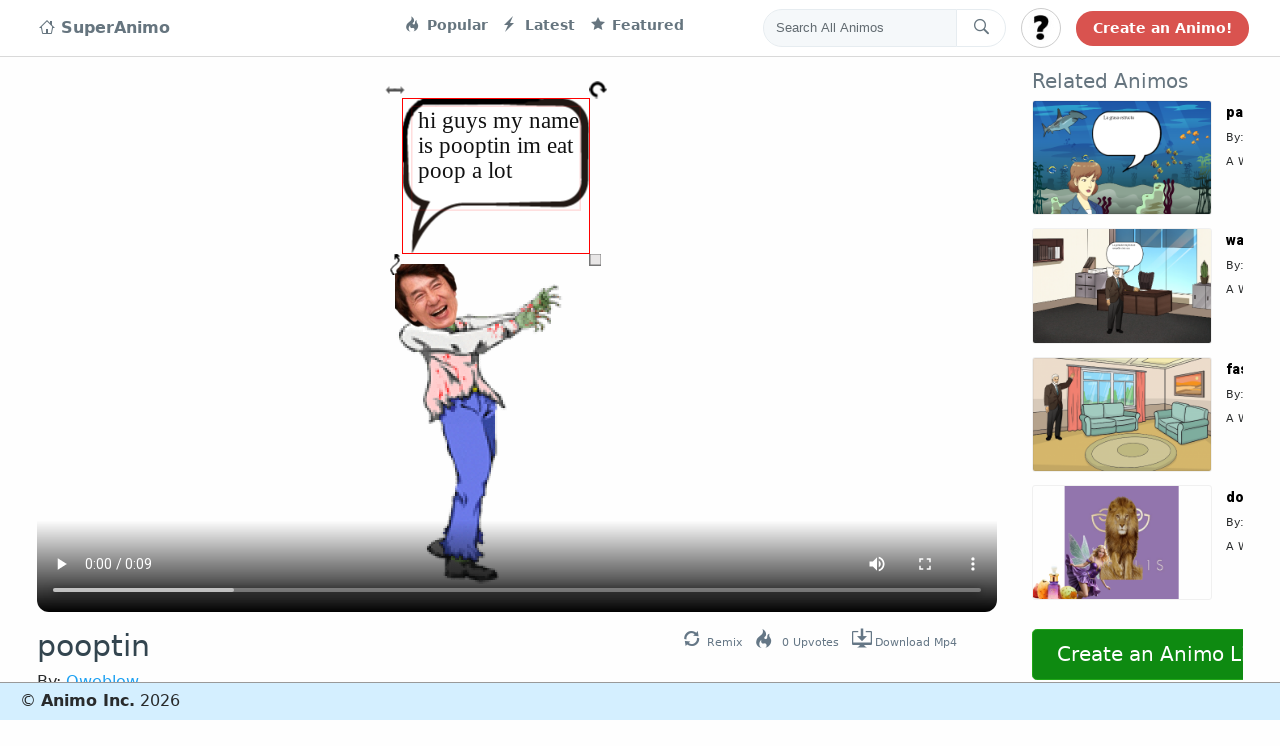

--- FILE ---
content_type: text/html; charset=UTF-8
request_url: https://superanimo.com/animos/pooptin
body_size: 15304
content:
<!DOCTYPE html>
<html>
<head>
	<meta charset="utf-8"> 
    <title>pooptin</title> 
 
        <meta name="KEYWORDS" content="create animations,animation,cartoon maker,animation software,storytelling,make video,gif editor,edit gifs,sprite animation">
    <meta name="viewport" content="width=device-width, initial-scale=1.0, maximum-scale=1.0, user-scalable=no" />
    
                        
        
    <meta property="og:site_name" content="SuperAnimo"/>          
        <meta property="og:title" content="pooptin"/>
    <meta property="og:description" content=""/>
        <meta property="og:type" content="movie"/>
    <meta property="og:video" content="https://superanimo.s3.amazonaws.com/export/432016-pooptin-1344.mp4">
    <meta property="og:video:type" content="video/mp4">        
        
    <meta property="og:url" content="https://superanimo.com//animos/pooptin/1344"/>
    <meta property="og:image" content="https://superanimo.s3.amazonaws.com/lfLSMmI-1546386207.png"/>
    <link rel="image_src" href="https://superanimo.s3.amazonaws.com/lfLSMmI-1546386207.png" />
    
                <link rel="canonical" href="https://superanimo.com/animos/pooptin" />
        
    <meta property="fb:app_id" content="1638441099815721">     
	<!-- STYLES --> 
	<link rel="stylesheet" type="text/css" href="//fonts.googleapis.com/css?family=Righteous|Chewy|Comfortaa|Wendy+One|Creepster|Lemon|Open+Sans|Poppins:400,600,700|Roboto:400,900">	 
    <link rel='stylesheet prefetch' href='https://cdnjs.cloudflare.com/ajax/libs/twitter-bootstrap/4.0.0-alpha.6/css/bootstrap.css'>
    <link rel='stylesheet prefetch' href='https://cdnjs.cloudflare.com/ajax/libs/octicons/4.4.0/font/octicons.min.css'>
    
    <link rel="stylesheet" href="/css/style_twitter.css?v01">       
    <link rel="icon" href="/favicon.ico?v=2" />
    <link rel="stylesheet" href="/css/font-awesome/css/font-awesome.min.css?01" type="text/css" charset="utf-8"> 
                <link href="https://vjs.zencdn.net/5.9.2/video-js.css" rel="stylesheet">
        <link href="https://fonts.googleapis.com/css?family=VT323&display=swap" rel="stylesheet">
    
  
	<script src="//ajax.googleapis.com/ajax/libs/webfont/1/webfont.js"></script> 
    <script src="/jslib/jquery-3.2.1.min.js"></script>	 
	<script src="/jslib/jquery-ui.position.js?x"></script>	     
    <script src="/jslib/jquery.blockUI.js?01"></script>     
    
    <script src="https://cdn.jsdelivr.net/clipboard.js/1.5.3/clipboard.min.js"></script>

    
    <style>
                .loggedin_dropdown{
            display:none;
        }
            </style>
    <!-- Reddit Conversion Pixel -->
    
    
    <!-- start Mixpanel -->
    

</head> 
<body style="background:#fefefe repeat;"> 
    
    <div id="fb-root"></div>
      <!-- Load Facebook SDK for JavaScript -->
<div id="fb-root"></div>
  <script async defer crossorigin="anonymous" src="https://connect.facebook.net/en_US/sdk.js#xfbml=1&version=v3.0"></script>


    <!-- Twitter -->
    <script>!function(d,s,id){var js,fjs=d.getElementsByTagName(s)[0],p=/^http:/.test(d.location)?'http':'https';if(!d.getElementById(id)){js=d.createElement(s);js.id=id;js.src=p+'://platform.twitter.com/widgets.js';fjs.parentNode.insertBefore(js,fjs);}}(document, 'script', 'twitter-wjs');</script>

  
<nav class="navbar navbar-toggleable-md fixed-top">
  <button class="navbar-toggler navbar-toggler-right" type="button" data-toggle="collapse" data-target="#navbarsExampleDefault" aria-controls="navbarsExampleDefault" aria-expanded="false" aria-label="Toggle navigation">
    <span class="navbar-toggler-icon"></span>
  </button>

  <div class="collapse navbar-collapse container">
    <!-- Navbar navigation links -->
    <ul class="navbar-nav mr-auto">
      <li class="nav-item active">
        <a style="font-size:16px;" class="nav-link" href="/"><i class="octicon octicon-home" aria-hidden="true"></i> 
            
                SuperAnimo
            
        </a>
      </li>
      <li class="nav-item" style='width:220px;'>
       
      </li>

      <li class="nav-item">
        <a class="nav-link" href="/?sort=popular"><i class="octicon octicon-flame"></i> Popular</a>
      </li>      
      <li class="nav-item">
        <a class="nav-link" href="/?sort=latest"><i class="octicon octicon-zap"></i> Latest</a>
      </li>      
      <li class="nav-item">
        <a class="nav-link" href="/?sort=featured"><i class="octicon octicon-star"></i> Featured</a>
      </li>      
    </ul>
    <!-- END: Navbar navigation links -->
    <!-- Navbar Search form -->
    <form class="navbar-form" role="search" action='/search' method='POST'>
      <div class="input-group">
        <input type="text" class="form-control input-search" placeholder="Search All Animos" name="srch-term" id="srch-term">
        <div class="input-group-btn">
          <button class="btn btn-default btn-search" type="submit"><i class="octicon octicon-search navbar-search-icon"></i></button>
        </div>
      </div>
    </form>
    <!-- END: Navbar Search form -->
    <!-- Navbar User menu -->
    <div class="dropdown navbar-user-dropdown">
      <button id="logincircle_dropdown" class="btn btn-secondary dropdown-toggle btn-circle" style="background-image:url('/img/user_unkown48x482.jpg?v2');background-size: cover;" type="button" id="dropdownMenuButton" data-toggle="dropdown" aria-haspopup="true" aria-expanded="false"></button>
      <div class="dropdown-menu" aria-labelledby="dropdownMenuButton">
        <a class="dropdown-item loggedout_dropdown" id="dropbut_login" href="#">Log In</a>
        <a class="dropdown-item loggedout_dropdown" id="dropbut_what" href="#">What is This?</a>
        
        <a class="dropdown-item loggedin_dropdown" id="dropbut_dashboard" href="/dashboard">Dashboard</a>
        <a class="dropdown-item loggedin_dropdown" id="dropbut_editprofile" href="/profile">Edit Profile</a>
        <a class="dropdown-item loggedin_dropdown" id="dropbut_logout" href="#">Logout</a>  
      </div>
    </div>
    <!-- END: Navbar User menu -->
    <!-- Navbar Tweet button -->
    <a href="/editor" class="btn btn-search-bar">Create an Animo!</a>
  </div>
</nav>
<div id="topbar_container_mobile" style="display:none;">    
    <div id="mobileflex">
        <div id="mobileflexleft">
            <h3 class="animo-title">SuperAnimo</h3>
        </div>
        <div id="mobileflexright">
            <a class="toggle-menu menu-right" id="mobile-open-menu" href="javascript:void(0);"><i class="fa fa-bars fa-3x"></i></a>                
        </div>
    </div>
</div>      
<style>
    .votingpanel{
        justify-content:center; 
        font-size: 100px;
    }
    .votingpanel div{
        min-height:70px;
        color: #898989;
        text-align:center;
        margin-top:-20px;
    }
    #billboard-canvas{
        background:white;
        cursor:pointer;
    }
    
.wrapper {
	width: 1150px;
    padding-bottom: 7px;
	margin: 0px auto;
	position: relative;
    text-align:left;
}

.boxed:not(.active) {
	background: #f0f0f0!important;
}

.active.boxed {
	width: 1040px;
	margin: 0px auto;
	background: #f5f5f5;
	box-shadow: 0 0px 10px rgba(0,0,0,0.2);
	padding: 0px;
	min-height: 100%;
	overflow: hidden;
}    
    
#social_upvote a {
    color:white;
}

.fa-facebook {
    background:#3b5998
} 
.fa-facebook.socialhover{
    background: #244872;
    cursor:pointer;
}

.fa-twitter {
    background:#00aced
}
.fa-twitter.socialhover{
    background: #0eaad6;
    cursor:pointer;
}

.fa-google-plus {
    background-color: #e93f2e;    
}
.fa-google-plus.socialhover{
    background: #ce2616;
    cursor:pointer;
}

.fa-tumblr{
    background-color: #35465c;    
}

.fa-reddit{
    background-color: orangered;    
}
.flex-container {
    display: flex;
    flex-direction: row;
    flex-wrap: nowrap;
    justify-content: center;
    align-content: center;
    align-items: center;
    }

.flex-item:nth-child(1) {
    order: 0;
    flex: 0 1 auto;
    align-self: auto;
    }
    
    .social-inline{
        display:inline-block;
    }
    .social-inline .fa-stack{
        width: 1.5em;
            height: 1.5em;
            line-height: 1.5em;    
    }
    
    
    
    .social-inline a {
        color:white !important;
    }
    
.title-container {
    display: flex;
    flex-direction: row;
    flex-wrap: nowrap;
    justify-content: space-between;
    align-content: center;
    align-items: center;
    }

.title-item:nth-child(1) {
    order: 0;
    flex: 0 1 auto;
    align-self: end;
    }

.title-item:nth-child(2) {
    order: 0;
    flex: 0 1 auto;
    align-self: end;
}
 
    .otplayer-loading{
    border: 1px solid #ccc;
    color: #ccc;
    font-size: 0;
    line-height: 50px;
    height: 50px;
    position: absolute;
    bottom: 50%;
    opacity: 0.9;
    width: 100%;
    background-color: #e7ecff;
    bottom: 50%;
    width: 80%;
    left: 10%;
    border-radius: 7px;  
    }
    
    .loading-container{
        color: #FF4500;
        text-align: center;
        font-size: 28px;
        width: 80%;
        margin: 0px auto;
        text-transform: uppercase;
        font-family: "Roboto", "Open Sans", sans-serif;
        font-weight: bold;  
    }
    .content{
        margin-top:10px !important;
    }
    
    .btn-green{
        background-color: #0e8a11;
        border-color: #20a717;
        color: white !important;
    }
    
    .btn-green:active, btn-green:hover, btn-green:link, btn-green:focus {
        background-color: #44a923;
        border-color: #1ec532;
        color:white !important;
    }
    
.related-container {
  display: grid;
  height: 100%;
  grid-template-columns: 1.0fr 0.7fr;
  grid-template-rows: 1.0fr;
  grid-template-areas: "relatedvideo relatedmeta" "relatedvideo relatedmeta" "relatedvideo relatedmeta";
}

.relatedvideo {
  display: grid;
  grid-area: relatedvideo;
  grid-template-columns: 1fr;
  grid-template-rows: 1fr;
  grid-template-areas: ".";
    min-width: 180px;
    width: 180px;
    margin-bottom: 13px;    
}

.relatedmeta { 
    display: grid;
    height: 100%;
    grid-template-columns: 1fr;
    grid-template-rows: 0.2fr 0.2fr 0.8fr;
    grid-template-areas: "." "." ".";
}


.smallmeta{
    font-size:11px;
}

.largemeta{
    font-size: 14px;
    font-weight: bold;
    font-family: Roboto,Verdana,Arial;
    color: #000;
    text-decoration: none;
}

    
    
@media (max-width: 1250px) {    

}
.topcontainer
{
    width:100%;
    margin-left:60px;
    margin-right:60px;
}
.parentflex {
    display: flex;
    overflow: hidden;
    align-items: center;   
    width:100%;
}

.leftflex {
    padding-left: 0px;
    padding-right:35px;
    padding-top: 18px;
    text-align: left;
     flex-grow: 1;
     align-self: flex-start;
}
.rightflex {
    padding-top: 1em;
    text-align: left;
    align-self: flex-start;
    width: 330px;
    min-width: 330px;
}

.relatedlink, .relatedlink:hover, .relatedlink:active{
    /*
    white-space: nowrap;
    display:inline-block;
    max-width: 60%;
    color:#333;
    text-decoration:none;
    */
    color:#333;
    
    text-decoration: none; 
    text-overflow: ellipsis; 
    display: inline-block; 
    overflow: hidden; 
    white-space: nowrap;
    width: 55%; 
    height: 20px;    
    
}

.item-date{
    color: #333;
    text-decoration: none;
    text-overflow: ellipsis;
    display: inline-block;
    overflow: hidden;
    white-space: nowrap;
    width: 45%;
}

#related_container .card{
    border-bottom:1px solid #333;
    margin-bottom:15px;border-left:0px;
    border-right:0px;border-radius:0px;
    border-top:0px;
}

#related_container{
    margin-left: 0px;
    margin-left: 0px;
    padding-left: 0px;
    height:500px; 
    overflow-y: scroll;
    overflow-x: hidden;
}

.animo-preview-images{
    border-radius:3px;
    border: 1px solid #f0f0f0;
}

.sharespan{
    font-size: 1.1em;
}

.actionbutton, .actionbutton i{
    color:#333 !important
}


/* only on this page */
.tweet-icons{
    position: relative;
    right: 0px;
    top: 5px;
}

.tweet-icons .octicon{
    font-size:20px;
}
.tweet-footer-btn span {
    color: #657786;
    font-size: 11px;
}
.tweet-footer-btn {
    margin-right: 10px;
}

/*
.tweet-footer-btn span:hover, .tweet-footer-btn span:active, .tweet-footer-btn span:focus {
    color: #8BC34A !important;
    cursor: pointer;
}
*/

.tweet-footer-btn span {
    margin-left: 3px;
}

.blah-margin{
    margin-right:30px;
}
.blah-margin a{
    font-size:8px;
}

@media (max-width: 892px) {    
    .parentflex{
        flex-direction: column;
    }
    
    #related_container {
        margin-left: 0px;
        margin-left: 0px;
        padding-left: 0px;
        padding-right: 40px;
        width: 500px;            
        height: auto;
        overflow-y: auto;
        overflow-x: auto;
    }    
    
    .rightflex{
        width: auto;
        min-width: auto;
        align-self: center;
    }
    
    .relatedlink, .relatedlink:hover, .relatedlink:active{
        height: 74px;
        font-size: 36px;
        width:100%;
        overflow:visible;
        
    }
    .reddit_share, .google_share, .facebook_share, .twitter_share, .share_text, #do_remix{
        display:none;
    }
    
    .item-date{
        display:none;
    }   
    
    .leftflex{
        align-self: center;
        padding-left:40px;
        padding-right:40px;
        width: 100%;
    }
    
    .blah-margin{
        margin-right:0px;
        margin-left:30px;        
    }

    
    .related_header {
        display:none;
    }
    
    
}

</style>
<div class="container main-content">
<div class="parentflex">  
  <div class="leftflex">
        
            <div class="video_container" style="width:100% !important;">
                <video poster="https://superanimo.s3.amazonaws.com/lfLSMmI-1546386207.png" id="html5-video-1344" class="video-js vjs-16-9 vjs-big-play-centered" 
                       style="cursor:pointer;border-radius: 12px;" controls crossorigin="anonymous">                         
                       <source src="https://superanimo.s3.amazonaws.com/yP7ro-pooptin-1344.mp4" type="video/mp4">
                            <p class="vjs-no-js">To view this video please enable JavaScript, and consider upgrading to a web browser that<a href="http://videojs.com/html5-video-support/" target="_blank">supports HTML5 video</a></p>
                </video>
            </div>        

        
    <div class="video-slider-meta" style="margin-top: 5px;margin-bottom: 5px;">
        <div class="title-container">
            <div class="title-item">
                <h3 style='font-size:30px;color:#33454f;padding-top: 5px;'>pooptin</h3>
                <span class='userinfo'> By: <a class="userlink" href='/users/oweblow'>Oweblow</a></span>
            </div>
            <div class="title-item">
                    <div class="social-inline blah-margin">
                        <div class="tweet-icons" style="">
                        <a id="do_remix" class="tweet-footer-btn">
                          <i class="octicon octicon-sync" aria-hidden="true"></i><span>Remix</span>
                        </a>
                        <a id="do_upvote" class="tweet-footer-btn">
                            <i class="octicon octicon-flame" aria-hidden="true"></i><span><span id="upvote_number">0</span> Upvotes</span>
                        </a>
                        
                        <a href="https://superanimo.s3.amazonaws.com/export/432016-pooptin-1344.mp4" download="pooptin.mp4" id="do_download" class="tweet-footer-btn">
                          <i class="octicon octicon-desktop-download" aria-hidden="true"></i><span>Download Mp4</span>
                        </a>
                      </div>                        
                    </div>
            </div>                                                          
        </div>    
        <br><br><br><br><br><Br>
    </div>
  </div>
  <div class="rightflex">
    <div class="widget" style="width: 100%;position:relative">
        <div style='position:absolute;bottom:-80px;left:0px;text-align:center;overflow:visible;'>
            <a style="width:100%;max-width: 500px;" class="btn btn-green btn-lg animo-page-create" href="/editor/">Create an Animo Like These!</a>
        </div>
        <h5 style='color:#66757f' class="related_header">Related Animos</h5>
        <ul id="related_container">
               
                
                                    
            <li class="item">
                <div class="related-container">
                  <div class="relatedvideo">
                    <a href="https://superanimo.com/animos/patricia-16" class="img-hover-effect">
                        <img class="animo-preview-images aspect-px" src="https://superanimo.s3.amazonaws.com/MjRcdJ6-1571320946-xxx.png" 
                             data-screens='MjRcdJ6-1571320946-xxx.png|3UnDYJY-1571320946-xxx.png|AWR9uSq-1571320946-xxx.png' style='width:100%' />
                    </a>                      
                  </div>
                  <div class="relatedmeta">
                      <div>
                          <a class="largemeta" href="https://superanimo.com/animos/patricia-16">patricia 16</a>
                      </div>
                        <div>
                           <span class='smallmeta'>By: <a href='/profile/antonio'>@Antonio</a></span>        
                        </div>
                        <div>
                              <span class='smallmeta'>A While Ago</span>
                        </div>                         
                  </div>                   
                </div>                
            </li>         
                           
                
                                    
            <li class="item">
                <div class="related-container">
                  <div class="relatedvideo">
                    <a href="https://superanimo.com/animos/wanna" class="img-hover-effect">
                        <img class="animo-preview-images aspect-px" src="https://superanimo.s3.amazonaws.com/Gi3lL-1617149512.png" 
                             data-screens='Gi3lL-1617149512.png|7yclY-1617149512.png|MNjqs-1617149512.png|jC2Tk-1617149512.png|njyfE-1617149512.png|gsHR3-1617149512.png|b0rdH-1617149512.png|9pbTn-1617149512.png|ENKkW-1617149512.png' style='width:100%' />
                    </a>                      
                  </div>
                  <div class="relatedmeta">
                      <div>
                          <a class="largemeta" href="https://superanimo.com/animos/wanna">wanna</a>
                      </div>
                        <div>
                           <span class='smallmeta'>By: <a href='/profile/defrost'>@Defrost</a></span>        
                        </div>
                        <div>
                              <span class='smallmeta'>A While Ago</span>
                        </div>                         
                  </div>                   
                </div>                
            </li>         
                           
                
                                    
            <li class="item">
                <div class="related-container">
                  <div class="relatedvideo">
                    <a href="https://superanimo.com/animos/fasfsdf" class="img-hover-effect">
                        <img class="animo-preview-images aspect-px" src="https://superanimo.s3.amazonaws.com/IjG4Sc7-1591458519.png" 
                             data-screens='IjG4Sc7-1591458519.png|zhYKpOz-1591458519.png|LxiQ5Vw-1591458519.png' style='width:100%' />
                    </a>                      
                  </div>
                  <div class="relatedmeta">
                      <div>
                          <a class="largemeta" href="https://superanimo.com/animos/fasfsdf">fasfsdf</a>
                      </div>
                        <div>
                           <span class='smallmeta'>By: <a href='/profile/facundo-yorlano'>@Facundo Yorlano</a></span>        
                        </div>
                        <div>
                              <span class='smallmeta'>A While Ago</span>
                        </div>                         
                  </div>                   
                </div>                
            </li>         
                           
                
                                           
                
                                    
            <li class="item">
                <div class="related-container">
                  <div class="relatedvideo">
                    <a href="https://superanimo.com/animos/dona-williams" class="img-hover-effect">
                        <img class="animo-preview-images aspect-px" src="https://superanimo.s3.amazonaws.com/AB67b-1714241017.png" 
                             data-screens='AB67b-1714241017.png|fTD7k-1714241017.png|IhkYA-1714241017.png' style='width:100%' />
                    </a>                      
                  </div>
                  <div class="relatedmeta">
                      <div>
                          <a class="largemeta" href="https://superanimo.com/animos/dona-williams">dona williams</a>
                      </div>
                        <div>
                           <span class='smallmeta'>By: <a href='/profile/herchi'>@Herchi</a></span>        
                        </div>
                        <div>
                              <span class='smallmeta'>A While Ago</span>
                        </div>                         
                  </div>                   
                </div>                
            </li>         
                           
                
                                           
                
                                           
                
                                           
                
                                           
                
                                           
                
                                           
                
                                           
                
                                    
            <li class="item">
                <div class="related-container">
                  <div class="relatedvideo">
                    <a href="https://superanimo.com/animos/pourquoi-pleure-t-on" class="img-hover-effect">
                        <img class="animo-preview-images aspect-px" src="https://superanimo.s3.amazonaws.com/e1MsD-1612817450.png" 
                             data-screens='e1MsD-1612817450.png|ri7ep-1612817450.png|RM5rC-1612817450.png' style='width:100%' />
                    </a>                      
                  </div>
                  <div class="relatedmeta">
                      <div>
                          <a class="largemeta" href="https://superanimo.com/animos/pourquoi-pleure-t-on">Pourquoi pleure-t-on?</a>
                      </div>
                        <div>
                           <span class='smallmeta'>By: <a href='/profile/laurier-caron'>@Laurier Caron</a></span>        
                        </div>
                        <div>
                              <span class='smallmeta'>A While Ago</span>
                        </div>                         
                  </div>                   
                </div>                
            </li>         
                           
                
                                    
            <li class="item">
                <div class="related-container">
                  <div class="relatedvideo">
                    <a href="https://superanimo.com/animos/secMqZijtz" class="img-hover-effect">
                        <img class="animo-preview-images aspect-px" src="https://superanimo.s3.amazonaws.com/ryPUG-1638449278.png" 
                             data-screens='ryPUG-1638449278.png|sJIop-1638449278.png|t9Xxi-1638449278.png' style='width:100%' />
                    </a>                      
                  </div>
                  <div class="relatedmeta">
                      <div>
                          <a class="largemeta" href="https://superanimo.com/animos/secMqZijtz">SEC</a>
                      </div>
                        <div>
                           <span class='smallmeta'>By: <a href='/profile/mirco'>@Mirco</a></span>        
                        </div>
                        <div>
                              <span class='smallmeta'>A While Ago</span>
                        </div>                         
                  </div>                   
                </div>                
            </li>         
                           
                
                                           
                
                                    
            <li class="item">
                <div class="related-container">
                  <div class="relatedvideo">
                    <a href="https://superanimo.com/animos/scene-5-pt4-paraghraph1" class="img-hover-effect">
                        <img class="animo-preview-images aspect-px" src="https://superanimo.s3.amazonaws.com/ylSBb-1648129767.png" 
                             data-screens='ylSBb-1648129767.png|JXVnt-1648129767.png|cX5Rf-1648129767.png' style='width:100%' />
                    </a>                      
                  </div>
                  <div class="relatedmeta">
                      <div>
                          <a class="largemeta" href="https://superanimo.com/animos/scene-5-pt4-paraghraph1">Scene 5 pt4 paraghraph1</a>
                      </div>
                        <div>
                           <span class='smallmeta'>By: <a href='/profile/bean'>@Bean</a></span>        
                        </div>
                        <div>
                              <span class='smallmeta'>A While Ago</span>
                        </div>                         
                  </div>                   
                </div>                
            </li>         
                           
                
                                           
                
                                    
            <li class="item">
                <div class="related-container">
                  <div class="relatedvideo">
                    <a href="https://superanimo.com/animos/my-new-intro" class="img-hover-effect">
                        <img class="animo-preview-images aspect-px" src="https://superanimo.s3.amazonaws.com/3S1hSZI-1551539831.png" 
                             data-screens='3S1hSZI-1551539831.png|hSx6hhx-1551539831.png|8K21s4x-1551539831.png|DN25mNm-1551539831.png|l3hQWWj-1551539831.png|u8NwWeX-1551539831.png|nByeUlp-1551539831.png|KzfvczF-1551539832.png|WJNQjT4-1551539831.png|YLxKqGx-1551539832.png|E2ituLd-1551539832.png|ezT4qX3-1551539832.png|bd3cWUr-1551539832.png|kQqgPOp-1551539832.png|eQtlU2f-1551539832.png|A26277F-1551539832.png|dBLkNdO-1551539832.png|8eLeaMd-1551539832.png' style='width:100%' />
                    </a>                      
                  </div>
                  <div class="relatedmeta">
                      <div>
                          <a class="largemeta" href="https://superanimo.com/animos/my-new-intro">My new intro</a>
                      </div>
                        <div>
                           <span class='smallmeta'>By: <a href='/profile/bria'>@Bria</a></span>        
                        </div>
                        <div>
                              <span class='smallmeta'>A While Ago</span>
                        </div>                         
                  </div>                   
                </div>                
            </li>         
                           
                
                                    
            <li class="item">
                <div class="related-container">
                  <div class="relatedvideo">
                    <a href="https://superanimo.com/animos/personalidad" class="img-hover-effect">
                        <img class="animo-preview-images aspect-px" src="https://superanimo.s3.amazonaws.com/ZLSkV-1645677501.png" 
                             data-screens='ZLSkV-1645677501.png|HdQzv-1645677501.png|6wLDJ-1645677502.png' style='width:100%' />
                    </a>                      
                  </div>
                  <div class="relatedmeta">
                      <div>
                          <a class="largemeta" href="https://superanimo.com/animos/personalidad">Personalidad</a>
                      </div>
                        <div>
                           <span class='smallmeta'>By: <a href='/profile/cristina'>@CRISTINA </a></span>        
                        </div>
                        <div>
                              <span class='smallmeta'>A While Ago</span>
                        </div>                         
                  </div>                   
                </div>                
            </li>         
                           
                
                                           
                
                                    
            <li class="item">
                <div class="related-container">
                  <div class="relatedvideo">
                    <a href="https://superanimo.com/animos/viaje-de-finanzas" class="img-hover-effect">
                        <img class="animo-preview-images aspect-px" src="https://superanimo.s3.amazonaws.com/Krn3V4H-1590078034.png" 
                             data-screens='Krn3V4H-1590078034.png|EuslzqR-1590078034.png|w9badCH-1590078034.png|2KzxpoG-1590078034.png|RbIfIr9-1590078034.png|Vy2msO3-1590078034.png|UOl39zz-1590078034.png|Vn24BO4-1590078034.png|hyCTSyt-1590078034.png|XPkL805-1590078035.png|ZUgsR79-1590078035.png|x8es7de-1590078035.png' style='width:100%' />
                    </a>                      
                  </div>
                  <div class="relatedmeta">
                      <div>
                          <a class="largemeta" href="https://superanimo.com/animos/viaje-de-finanzas">VIAJE DE FINANZAS</a>
                      </div>
                        <div>
                           <span class='smallmeta'>By: <a href='/profile/valerie-juanita'>@VALERIE JUANITA</a></span>        
                        </div>
                        <div>
                              <span class='smallmeta'>A While Ago</span>
                        </div>                         
                  </div>                   
                </div>                
            </li>         
                           
                
                                    
            <li class="item">
                <div class="related-container">
                  <div class="relatedvideo">
                    <a href="https://superanimo.com/animos/8uqsO" class="img-hover-effect">
                        <img class="animo-preview-images aspect-px" src="https://superanimo.s3.amazonaws.com/fUuMdry-1525869542.png" 
                             data-screens='fUuMdry-1525869542.png|bZszcQI-1525869542.png|LUyEUVQ-1525869542.png|jeCgNZ1-1525869542.png|G6Hx68v-1525869542.png|ZR4bQxK-1525869542.png|3ntOh1s-1525869542.png|cWjvbVM-1525869542.png|YVNF1vc-1525869542.png|8EH8vMj-1525869542.png|NHxlgLf-1525869542.png|i5NWk68-1525869542.png|dSkOP6q-1525869542.png|mj4pHxd-1525869542.png|sLJLY3R-1525869542.png|xhkznCM-1525869542.png|0C1WuSD-1525869542.png|zmpbmwH-1525869542.png|YzGbwZH-1525869542.png|RyqgZN1-1525869543.png|v0m2nYQ-1525869542.png|SkN5rXR-1525869543.png|V1idqQC-1525869542.png|zQheIhc-1525869543.png|HVtGQhl-1525869543.png|wdt9bj0-1525869543.png|FOv7yBg-1525869543.png|9K8BE3f-1525869543.png|9XiSs7m-1525869543.png|InwsL4i-1525869543.png|SMx1qf9-1525869543.png|PjCC1aX-1525869543.png|B6EIId3-1525869543.png|W1silxH-1525869543.png|hVdhyfe-1525869543.png|di5LnI7-1525869543.png|zxOrSCx-1525869543.png|27RY8ab-1525869543.png|jAotkx4-1525869543.png|YAkzHYh-1525869543.png|pclDuqo-1525869543.png|S9vsHkT-1525869543.png' style='width:100%' />
                    </a>                      
                  </div>
                  <div class="relatedmeta">
                      <div>
                          <a class="largemeta" href="https://superanimo.com/animos/8uqsO">....</a>
                      </div>
                        <div>
                           <span class='smallmeta'>By: <a href='/profile/jocelyn'>@Jocelyn</a></span>        
                        </div>
                        <div>
                              <span class='smallmeta'>A While Ago</span>
                        </div>                         
                  </div>                   
                </div>                
            </li>         
                           
                
                                    
            <li class="item">
                <div class="related-container">
                  <div class="relatedvideo">
                    <a href="https://superanimo.com/animos/kkhlkh" class="img-hover-effect">
                        <img class="animo-preview-images aspect-px" src="https://superanimo.s3.amazonaws.com/sStZ0-1610624611.png" 
                             data-screens='sStZ0-1610624611.png|fnINs-1610624611.png|X5t8R-1610624611.png' style='width:100%' />
                    </a>                      
                  </div>
                  <div class="relatedmeta">
                      <div>
                          <a class="largemeta" href="https://superanimo.com/animos/kkhlkh">kkhlkh</a>
                      </div>
                        <div>
                           <span class='smallmeta'>By: <a href='/profile/bahtiyar'>@Bahtiyar</a></span>        
                        </div>
                        <div>
                              <span class='smallmeta'>A While Ago</span>
                        </div>                         
                  </div>                   
                </div>                
            </li>         
                           
                
                                           
                
                                    
            <li class="item">
                <div class="related-container">
                  <div class="relatedvideo">
                    <a href="https://superanimo.com/animos/testing-fixing-sound-uploads" class="img-hover-effect">
                        <img class="animo-preview-images aspect-px" src="https://superanimo.s3.amazonaws.com/V7dvL-1596684882.png" 
                             data-screens='V7dvL-1596684882.png|RXAQe-1596684882.png|GpvqQ-1596684883.png' style='width:100%' />
                    </a>                      
                  </div>
                  <div class="relatedmeta">
                      <div>
                          <a class="largemeta" href="https://superanimo.com/animos/testing-fixing-sound-uploads">Testing Fixing Sound Uploads</a>
                      </div>
                        <div>
                           <span class='smallmeta'>By: <a href='/profile/mark0389'>@Mark</a></span>        
                        </div>
                        <div>
                              <span class='smallmeta'>A While Ago</span>
                        </div>                         
                  </div>                   
                </div>                
            </li>         
                           
                
                                    
            <li class="item">
                <div class="related-container">
                  <div class="relatedvideo">
                    <a href="https://superanimo.com/animos/stikman-war" class="img-hover-effect">
                        <img class="animo-preview-images aspect-px" src="https://superanimo.s3.amazonaws.com/PvOOMVm-1508185814.png" 
                             data-screens='PvOOMVm-1508185814.png|Vb4jvsR-1508185814.png|JOkQkSH-1508185814.png|Im0ZE2i-1508185814.png|YuhaDrT-1508185814.png|IS3P1WD-1508185814.png|yKbonxE-1508185814.png|IXBD584-1508185814.png|vDz6CKY-1508185814.png|HkJe5Sq-1508185814.png|RRxutz5-1508185814.png|KpxeKLW-1508185814.png|ZdShi3k-1508185815.png|Lz10voZ-1508185815.png|P8If36P-1508185815.png|8wbukpY-1508185815.png|N4NaB7a-1508185815.png|A96eFBm-1508185815.png|VQk6ZEM-1508185815.png|esz4YoS-1508185815.png|xiQyJGq-1508185815.png|HrOj92m-1508185815.png|efKZ5YV-1508185815.png|UdzDGpD-1508185815.png' style='width:100%' />
                    </a>                      
                  </div>
                  <div class="relatedmeta">
                      <div>
                          <a class="largemeta" href="https://superanimo.com/animos/stikman-war">stikman war</a>
                      </div>
                        <div>
                           <span class='smallmeta'>By: <a href='/profile/jaydon'>@Jaydon</a></span>        
                        </div>
                        <div>
                              <span class='smallmeta'>A While Ago</span>
                        </div>                         
                  </div>                   
                </div>                
            </li>         
                           
                
                                           
                
                                    
            <li class="item">
                <div class="related-container">
                  <div class="relatedvideo">
                    <a href="https://superanimo.com/animos/apocolips" class="img-hover-effect">
                        <img class="animo-preview-images aspect-px" src="https://superanimo.s3.amazonaws.com/NhYE6f0-1525975782.png" 
                             data-screens='NhYE6f0-1525975782.png|UxKI0iL-1525975782.png|1frHSie-1525975782.png|fku86Dy-1525975783.png|eJIDKlo-1525975783.png|k4n4hmk-1525975783.png|ZWhbyVO-1525975783.png|ZW7XbYF-1525975783.png|xiovWN5-1525975783.png|Wt8Dlwy-1525975783.png|qrGmxwE-1525975783.png|5qV6MVn-1525975783.png|xKdV9PJ-1525975783.png' style='width:100%' />
                    </a>                      
                  </div>
                  <div class="relatedmeta">
                      <div>
                          <a class="largemeta" href="https://superanimo.com/animos/apocolips">Apocolips</a>
                      </div>
                        <div>
                           <span class='smallmeta'>By: <a href='/profile/maxwell7405'>@Maxwell</a></span>        
                        </div>
                        <div>
                              <span class='smallmeta'>A While Ago</span>
                        </div>                         
                  </div>                   
                </div>                
            </li>         
                           
                
                                    
            <li class="item">
                <div class="related-container">
                  <div class="relatedvideo">
                    <a href="https://superanimo.com/animos/tom-nook" class="img-hover-effect">
                        <img class="animo-preview-images aspect-px" src="https://superanimo.s3.amazonaws.com/YLa1l-1616428143.png" 
                             data-screens='YLa1l-1616428143.png|lTHZD-1616428143.png|6OIC2-1616428143.png' style='width:100%' />
                    </a>                      
                  </div>
                  <div class="relatedmeta">
                      <div>
                          <a class="largemeta" href="https://superanimo.com/animos/tom-nook">Tom Nook</a>
                      </div>
                        <div>
                           <span class='smallmeta'>By: <a href='/profile/yanel'>@Yanel</a></span>        
                        </div>
                        <div>
                              <span class='smallmeta'>A While Ago</span>
                        </div>                         
                  </div>                   
                </div>                
            </li>         
                           
                
                                    
            <li class="item">
                <div class="related-container">
                  <div class="relatedvideo">
                    <a href="https://superanimo.com/animos/when-nutting-is-trending-on-twitter" class="img-hover-effect">
                        <img class="animo-preview-images aspect-px" src="https://superanimo.s3.amazonaws.com/q6NRgkB-1572312294-xxx.png" 
                             data-screens='q6NRgkB-1572312294-xxx.png|GmduMgW-1572312294-xxx.png|z4EQGXD-1572312294-xxx.png|8g8qWcB-1572312295-xxx.png|fWG4XNJ-1572312295-xxx.png|njH4R1y-1572312295-xxx.png' style='width:100%' />
                    </a>                      
                  </div>
                  <div class="relatedmeta">
                      <div>
                          <a class="largemeta" href="https://superanimo.com/animos/when-nutting-is-trending-on-twitter">When #nutting is trending on Twitter</a>
                      </div>
                        <div>
                           <span class='smallmeta'>By: <a href='/profile/turk-worker'>@Turk Worker</a></span>        
                        </div>
                        <div>
                              <span class='smallmeta'>A While Ago</span>
                        </div>                         
                  </div>                   
                </div>                
            </li>         
                           
                
                                           
                
                                           
                
                                    
            <li class="item">
                <div class="related-container">
                  <div class="relatedvideo">
                    <a href="https://superanimo.com/animos/jikky2" class="img-hover-effect">
                        <img class="animo-preview-images aspect-px" src="https://superanimo.s3.amazonaws.com/vfN3V-1698102975.png" 
                             data-screens='vfN3V-1698102975.png|WX6xH-1698102975.png|OKviA-1698102975.png' style='width:100%' />
                    </a>                      
                  </div>
                  <div class="relatedmeta">
                      <div>
                          <a class="largemeta" href="https://superanimo.com/animos/jikky2">Jikky2</a>
                      </div>
                        <div>
                           <span class='smallmeta'>By: <a href='/profile/mark0389'>@Mark</a></span>        
                        </div>
                        <div>
                              <span class='smallmeta'>A While Ago</span>
                        </div>                         
                  </div>                   
                </div>                
            </li>         
                           
                
                                           
                
                                           
                
                                    
            <li class="item">
                <div class="related-container">
                  <div class="relatedvideo">
                    <a href="https://superanimo.com/animos/clarity-meme-gacha-life" class="img-hover-effect">
                        <img class="animo-preview-images aspect-px" src="https://superanimo.s3.amazonaws.com/zvpybYP-1550776354.png" 
                             data-screens='zvpybYP-1550776354.png|3sLcYYU-1550776354.png|gaHU85D-1550776354.png|r5pY0Jr-1550776354.png|y1XuHFY-1550776354.png|0bVhNZC-1550776354.png|JttPruX-1550776354.png|qYggu5Y-1550776354.png|zfFJd6r-1550776354.png|TLtLhXV-1550776354.png|qSFmTU6-1550776354.png|kO5tAg1-1550776354.png|HoIRo7w-1550776354.png|VA2RDLP-1550776354.png|WAQe8zP-1550776354.png|mQMaxEI-1550776354.png|qyIaJk8-1550776354.png|1B6j9uf-1550776354.png|8fnyElp-1550776354.png|OXwxkfj-1550776354.png|I7KLzvY-1550776354.png' style='width:100%' />
                    </a>                      
                  </div>
                  <div class="relatedmeta">
                      <div>
                          <a class="largemeta" href="https://superanimo.com/animos/clarity-meme-gacha-life">Clarity meme gacha life</a>
                      </div>
                        <div>
                           <span class='smallmeta'>By: <a href='/profile/bria'>@Bria</a></span>        
                        </div>
                        <div>
                              <span class='smallmeta'>A While Ago</span>
                        </div>                         
                  </div>                   
                </div>                
            </li>         
                           
                
                                    
            <li class="item">
                <div class="related-container">
                  <div class="relatedvideo">
                    <a href="https://superanimo.com/animos/get-out-of-the-choppa" class="img-hover-effect">
                        <img class="animo-preview-images aspect-px" src="https://superanimo.s3.amazonaws.com/hIqB9-1726613919.png" 
                             data-screens='hIqB9-1726613919.png|RlZoq-1726613919.png|9DwIh-1726613919.png' style='width:100%' />
                    </a>                      
                  </div>
                  <div class="relatedmeta">
                      <div>
                          <a class="largemeta" href="https://superanimo.com/animos/get-out-of-the-choppa">Get out of the Choppa</a>
                      </div>
                        <div>
                           <span class='smallmeta'>By: <a href='/profile/mark0389'>@Mark</a></span>        
                        </div>
                        <div>
                              <span class='smallmeta'>A While Ago</span>
                        </div>                         
                  </div>                   
                </div>                
            </li>         
                           
                
                                           
                
                                           
                
                                        
        </ul>

        <!--
        <div class="video-author">
            <img src="http://placehold.it/200x200" class="left" alt="" />
            <div class="author-content">
                <span>Added by <a href="/account/1130"></a></span>
                <span>2019-01-01 23:43:47</span>
            </div>
            <div class="clear-float"></div>
        </div>     
        --> 
        <!--
        <div class="video-stats">
            <div class="video-stat-blobs">
                <span>
                    <strong>192k</strong>
                    <i>views</i>
                </span>
                <span>
                    <strong>392</strong>
                    <i>comments</i>
                </span>
                <span>
                    <strong>201</strong>
                    <i>votes</i>
                </span>
            </div>
            <div class="hr-spacer"></div>
            <h5>About This Animo</h5>
            <p>Some Text</p>
        </div>
        -->
    <!-- END .widget -->
    </div>
  </div>
</div>  
</div>
        <!-- BEGIN .boxed -->
		<div class="boxed">
            <div style='height:15px;'>&nbsp;</div>
			<!-- BEGIN .header -->
			<!-- BEGIN .content -->
			<section class="content">
				
				<!-- BEGIN .wrapper -->
				<div class="wrapper">
					
					<!-- BEGIN .with-sidebar-layout -->
					<div class="with-sidebar-layout left">
						<div class="content-panel" style='max-width:800px;'>
							<div class="panel-title">
								<h2 id="comments">Comments</h2>
							</div>
							<div class="panel-block">
								<div id="disqus_thread"></div>
                                <script>
                                /**
                                * RECOMMENDED CONFIGURATION VARIABLES: EDIT AND UNCOMMENT THE SECTION BELOW TO INSERT DYNAMIC VALUES FROM YOUR PLATFORM OR CMS.
                                * LEARN WHY DEFINING THESE VARIABLES IS IMPORTANT: https://disqus.com/admin/universalcode/#configuration-variables
                                */
                                
                                var disqus_config = function () {
                                this.page.url = 'https://superanimo.com/animos/pooptin';                  // Replace PAGE_URL with your page's canonical URL variable
                                this.page.identifier = "animo-1344"; // Replace PAGE_IDENTIFIER with your page's unique identifier variable
                                };
                                
                                (function() { // DON'T EDIT BELOW THIS LINE
                                var d = document, s = d.createElement('script');

                                s.src = '//superanimo.disqus.com/embed.js';

                                s.setAttribute('data-timestamp', +new Date());
                                (d.head || d.body).appendChild(s);
                                })();
                                </script>
                                <noscript>Please enable JavaScript to view the <a href="https://disqus.com/?ref_noscript" rel="nofollow">comments powered by Disqus.</a></noscript>
								
                                <!--<ol id="comments">
                                    
									<li>
										<div class="commment-content">
											<div class="comment-block">
												<a href="#" class="user-avatar">
													<img src="http://placehold.it/20x20" alt="" title="" />
												</a>
												<div class="comment-text">
													<div>
														<strong class="user-nick"><a href="#">COMMENTS ARE DISABLED</a></strong>
														<span class="time-stamp">1 hr ago</span>
													</div>
													<p>Ius possim eripuit impedit et. Ex aliquip prompta nostrum eum, id vis justo eligendi consulatu. Noster animal ea qui. Te atqui dolor pertinacia eos. Cu eos iriure voluptatum, no facer everti nec.</p>
													<a href="#" class="reply-button"><i class="fa fa-reply"></i>&nbsp;&nbsp;Reply this comment</a>
												</div>
											</div>
										</div>
									</li>

								
								</ol>
                                    -->
							</div>
						</div>
                        <!--
						<div class="content-panel">
							<div class="panel-title">
								<h2>Write a Comment</h2>
							</div>
							<div class="panel-block">
								<div class="panel-content">
									<div id="writecomment" class="writecomment">
										
										<form action="#" method="get">

											<div class="alert-msg light">
												<a href="#" class="close-alert"><i class="fa fa-times"></i></a>
												<i class="fa fa-info-circle"></i>
												<h5>Success!</h5>
												<p>Your comment was sent successfully</p>
											</div>
											<div class="contact-info">
												<i class="fa fa-exclamation-circle"></i>
												<h5>Your data will be safe!</h5>
												<p>Your e-mail address will not be published. Also other data will not be shared with third person.<br/>Required fields are marked <span class="required">*</span></p>
											</div>

											<p class="contact-form-user">
												<label for="c_name">Nickname<span class="required">*</span></label>
												<input type="text" class="error" placeholder="Nickname" name="c_name" id="c_name" />
												<span class="error-msg"><i class="fa fa-exclamation-triangle"></i>&nbsp;&nbsp;This is an error message</span>
											</p>
											<p class="contact-form-email">
												<label for="c_email">E-mail<span class="required">*</span></label>
												<input type="text" placeholder="E-mail" name="c_email" id="c_email" />
											</p>
											<p class="contact-form-webside">
												<label for="c_webside">Website</label>
												<input type="text" placeholder="Website" name="c_webside" id="c_webside" />
											</p>
											<p class="contact-form-message">
												<label for="c_message">Comment<span class="required">*</span></label>
												<textarea name="c_message" placeholder="Your message.." id="c_message"></textarea>
											</p>
											<p><input type="submit" class="button" value="Post a Comment" /></p>
										</form>

									</div>

								</div>
							</div>
						</div>
                        -->

					<!-- END .with-sidebar-layout -->
					</div>

					<!-- BEGIN #sidebar -->
					<aside id="sidebar" class="right">

						<!-- BEGIN .widget -->

					<!-- END #sidebar -->
					</aside>
					
				<!-- END .wrapper -->
				</div>
				
			<!-- BEGIN .content -->
			</section>
		</div>
        <div id="video_slider_controls" style="display:none;">
            <div>
                 <input type="text" id="video_cut_slider" class="cut-input form-control" />
            </div>
        </div>                                 
                                
<style>
    a#voteup_button:hover, a#voteup_button:active{
        color:#DA9222;
    }
    a#votedown_button:hover, a#votedown_button:active{
        color:#DA9222;
    }
    
    a#votedown_button{    
        color: #E4E4E4;
    }
    a#voteup_button{    
        color: #E4E4E4;
    }
    
    a.vote_selected {
       color:#DA9222 !important;
       
    }
    
    #score_container{
        font-size: 32px;
        margin-bottom: -55px;
        width:100%;
        line-height: 38px;
        color:white;
        font-family: Righteous;    
    }
    
    .animated {
  animation-duration: 1s;
  animation-fill-mode: both;
}

.animated.infinite {
  animation-iteration-count: infinite;
}

.animated.hinge {
  animation-duration: 2s;
}

.animated.flipOutX,
.animated.flipOutY,
.animated.bounceIn,
.animated.bounceOut {
  animation-duration: .75s;
}


@keyframes tada {
  from {
    transform: scale3d(1, 1, 1);
  }

  10%, 20% {
    transform: scale3d(.9, .9, .9) rotate3d(0, 0, 1, -3deg);
  }

  30%, 50%, 70%, 90% {
    transform: scale3d(1.1, 1.1, 1.1) rotate3d(0, 0, 1, 3deg);
  }

  40%, 60%, 80% {
    transform: scale3d(1.1, 1.1, 1.1) rotate3d(0, 0, 1, -3deg);
  }

  to {
    transform: scale3d(1, 1, 1);
  }
}

.tada {
  animation-name: tada;
}


    
</style>                                
                                
<script type='text/javascript'>
    var SERVER = SERVER || {};
    var ANIMO = ANIMO || {};
    var ANIMO_ID = 1344;
    var TOTAL_DURATION = -1;
    var PLAYER_READY = false;
    var NUMBER_OF_FRAMES = -1;
    var CUT_FROM = 0;
    var CUT_TO = -1;
    
    

    $(document).ready(function(){
        var video_options = {
            controlBar: {
              volumeMenuButton: {
                inline: false,
                vertical: true
              }
            }, "html5": {
              nativeTextTracks: false
            }   
        };
        var mainPlayer = null;
        $('.video-js').each(function(){
            var newPlayer = videojs(this.id, video_options);       
            if(mainPlayer == null){
                mainPlayer = newPlayer;
            }
            setTimeout(function(){
                newPlayer.play();
            }, 500);
            newPlayer.on('loadedmetadata', function(){
                if(PLAYER_READY){
                    return;
                }
                TOTAL_DURATION = newPlayer.duration();                
                
                PLAYER_READY = true;
            });
            
        });
        
        $('.vjs-poster').each(function(){
            $(this).attr('crossorigin', 'true')
        });
        
        $('.make_gif').on('click', function(){
                
            if(PLAYER_READY && TOTAL_DURATION > 1)
            {
                NUMBER_OF_FRAMES = TOTAL_DURATION * 30;
                var durFormatted = seconds_to_formatted(TOTAL_DURATION);                
                CUT_TO = me.total_duration;
                $('#gifcut_endsec').val(durFormatted);

                $("#video_cut_slider").ionRangeSlider({
                    type: 'double',
                    keyboard: true,
                    grid: true,
                    hide_min_max: true,
                    min: 0,
                    max: TOTAL_DURATION,
                    step: 0.01,
                    hide_from_to: true,
                    prettify: function(num){        
                        var hours = Math.floor(num / 3600);
                        var minutes = Math.floor(num / 60);
                        var sec = Math.floor(num % 60);
                        var theSec = sec.toString();
                        if(theSec.length == 1){
                            theSec = "0" + theSec;
                        }

                        var niceTime = minutes + ":" + theSec;

                        return niceTime;                     
                    },
                    onChange: function (data) {
                        var currFrom = data['from'];
                        var currTo = data['to'];


                        if(currFrom !== CUT_FROM){
                            CUT_FROM = data['from'];                            
                            var theFormat = seconds_to_formatted(CUT_FROM);
                            $('#gifcut_startsec').val(theFormat);
                            EDITING_START = true;

                            //ANIMO.youtube_player.seekTo(CUT_FROM);      
                        }
                        if(currTo !== me.CUT_TO){
                            CUT_TO = data['to'];                            
                            //ANIMO.youtube_player.seekTo(CUT_TO);      

                            var theFormat = seconds_to_formatted(CUT_TO);
                            $('#gifcut_endsec').val(theFormat);               
                            EDITING_START = false;
                        } 
                    }
                });        

            }
       
        });
                /*
        var cutHtml = $('#template_cut_gif').html();
        var cuttingTip =  $('.make_gif').qtip({
            content: {
                text: youHtml,
                title: "Cut a GIF"
            },
            position: {
                my: 'top center', 
                at: 'bottom center'
            },
            show: {
                event: 'click'
            },
            hide: 'unfocus',
            events: {
                render: function(event, api) {

                }
            }                        
        });      */  
    });
    function seconds_to_formatted(currTime){
        var theTime = currTime;
        var min = Math.floor(theTime / 60);
        var sec = theTime % 60;
        var strSec = sec.toString();
        var parts = strSec.split(".");
        var decimal = "000";
        if(parts.length > 1){
            decimal = parts[1].substring(0,3);                    
        }
        if(decimal.length == 1){
            decimal = "00" + decimal;
        }
        if(decimal.length == 2){
            decimal = "0" + decimal;
        }
        
        if(parts[0].length == 1){
            strSec = "0" + parts[0];
        }else{
            strSec = parts[0];
        }
        var theMin = min.toString();
        if(theMin.length == 1){
            theMin = "0" + theMin;
        }
        
        var formatString =  "00" + ":" + theMin + ":" + strSec + "." + decimal;        
        
        return formatString;
    }    
    
</script>
         


	<!-- THIRD PARTY --> 
	<script src="/jslib/holder.js?1769101365"></script>	       <!-- Custom css-->    
	<script src="/jslib/alertify.min.js"></script>
	<link rel="stylesheet" href="/css/alertify/alertify.core.css" type="text/css" charset="utf-8"> 
	<link rel="stylesheet" href="/css/alertify/alertify.default.css" type="text/css" charset="utf-8">     
    <script src='https://npmcdn.com/tether@1.2.4/dist/js/tether.min.js'></script>
    <script src='https://cdnjs.cloudflare.com/ajax/libs/twitter-bootstrap/4.0.0-alpha.6/js/bootstrap.min.js'></script>        
    <script src="/jslib/jquery.sticky.js?1769101365"></script>
    <script src="/jslib/jquery.slidereveal.min.js"></script>        
    <script src="/jslib/rng.js?1769101365"></script>
<!--     <link rel="stylesheet" href="/jslib/jPushMenu.css?1769101365" /> -->
    
    <script type="text/javascript">
        //Non player stuff for the page can go here, that's accross all pages
        $(document).ready(function(){
            //$("#mobile-nav").jPushMenu();
            var slider = $('#slider').slideReveal({
              trigger: $("#mobile-open-menu"),
              position: 'right',
              push: false          
            });   

            $('#close_menubar').on('click', function(){
                slider.slideReveal("hide");
            });
        });
    </script>
    
    
<script src="https://vjs.zencdn.net/5.11.9/video.min.js"></script>      
<link rel="stylesheet" href="/css/video_player.css?1769101365" />  
    
    <script src="/jslib/rrssb.min.js?1769101365"></script>	


<script type="text/javascript">
    var SERVER = SERVER || {};
    var ANIMO = ANIMO || {};
    SERVER.BOARD_NAME = "main";
    SERVER.NO_INTERNET = false;
    SERVER.USER = "";
    SERVER.CREDITS = 0;
    SERVER.SITE_URL = "https://superanimo.com/";
    ANIMO.IS_MOBILE = false;
   //var DID_VOTING = false;
    var userVotes = new Array();
    var userFlags = new Array();
        
    function loginSuccess(userdata){
        //console.log("USER DATA");        
        //console.log(userdata);
        var data = JSON.parse(userdata);        
        SERVER.USER = data['display_name'];        
        SERVER.CREDITS = data['credits'];
        console.log(data);

        $('.btn-circle').css('background-image', 'url(' + data['profile_image'] + ')');
        $('.loggedout_dropdown').css('display', 'none');
        $('.loggedin_dropdown').css('display', 'block');
        
        
        //$("#topcredits").html(SERVER.CREDITS);
        //ANIMO.ImageUploadEditor.refresh_upload_list(true);
        //$(".not_loggedin_text").html("Logged in as " + SERVER.USER);
    }
    
    function refreshVoteIcons(){
        $(".do_upvote").each(function(i, item){
            var theId = parseInt($(item).data('id'));
                    
            for(var key in userVotes)
            {
                if(key == theId){
                    var theVote = userVotes[key];
                    if(theVote > 0){
                        $(item).addClass('button-selected');
                    }else{
                        $(item).removeClass('button-selected');                        
                    }
                }
            }            
        
        });
        
        $(".do_downvote").each(function(i, item){
            var theId = parseInt($(item).data('id'));
                    
            for(var key in userVotes)
            {                
                if(key == theId){
                    var theVote = userVotes[key];
                    if(theVote < 0){
                        $(item).addClass('button-selected');
                    }else{
                        $(item).removeClass('button-selected');                        
                    }
                }
            }            
        
        });        
        $(".do_flag").each(function(i, item){
            var theId = parseInt($(item).data('id'));
            for(var key in userFlags)
            {                
                if(key == theId){
                    var theVote = userFlags[key];
                    if(theVote < 0){
                        $(item).addClass('button-selected');
                    }else{
                        $(item).removeClass('button-selected');                        
                    }
                }
            }            
        
        });         
    }
    
    function doAuth(param){
        if(!param){
            param = "";
        }
        //alert("opening: " + SERVER.SITE_URL + 'iframelogin/');
        var authWindow = window.open(SERVER.SITE_URL + '/iframelogin/?' + param, 'asdas', 'toolbars=0,width=700,height=460,left=200,top=200,scrollbars=1,resizable=1');                    
    }
    
    function doVoting(votedir, animoId){
        //alert(votedir);     
        DID_VOTING = true;
        
        $.ajax({ 
            type: 'POST', 
            data: {
                animo_id: animoId, 
                dir : votedir 
            }, 
            dataType: 'json',
            ContentType : 'application/json',                  
            url: '/ajax/vote/',
            success: function(reply)  
            { 
                if(reply['status'] == 'success'){
                    userVotes[animoId] = votedir;
                    //var currScore = parseInt($('#score_container').text());
                    //currScore = currScore + votedir;
                    //$('#score_container').html(currScore);   
                    /*
                    if(votedir == 1){
                        $('#voteup_button').addClass("vote_selected");
                    }else if(votedir == -1){
                        $('#votedown_button').addClass("vote_selected");                        
                    }
                    */
                   refreshVoteIcons();
                }else{
                    alert(reply['msg']);
                }
                console.log('success'); 
                
           },
            error :function(reply){
                alert("Error");
                console.log(reply);
            }
        });				 
        
    }
    
    function doRemix(animoId){
        //alert(votedir);             
        $.ajax({ 
            type: 'POST', 
            data: {
                animo_id: animoId
            }, 
            dataType: 'json',
            ContentType : 'application/json',                  
            url: '/ajax/remix/',
            success: function(reply)  
            { 
                if(reply['status'] == 'success'){
                    window.location = '/editor/' + reply['id'];
                }else{
                    if(reply['msg']){
                        alert(reply['msg']);
                    }else{
                        alert("Unkown error remixing animo");
                    }
                }
           },
            error :function(reply){
                alert("Error");
                console.log(reply);
            }
        });				 
        
    }   
    
   function doFlag(animoId){
        //alert(votedir);             
        $.ajax({ 
            type: 'POST', 
            data: {
                animo_id: animoId
            }, 
            dataType: 'json',
            ContentType : 'application/json',                  
            url: '/ajax/flag/',
            success: function(reply)  
            {             
                alert("Thank you for letting us know about this animation.  We want to make SuperAnimo a safe community for everyone and will look into the issue.");  
            },
            error :function(reply){
                alert("Error");
                console.log(reply);
            }
        });				 
        
    }        
    
        
    $(document).ready(function(){
        
        $('body').on('click', '.do_upvote', function(){
            if(SERVER.USER == ""){
                doAuth("voting=true");
            }else{            
                var animoId = $(this).data('id');            
                doVoting(1, animoId);     
                $(this).find('i').addClass('animated tada');                
            }
            //mixpanel.track("VOTE CLICK");

        });
        
        $('body').on('click', ".do_downvote", function(){
            if(SERVER.USER == ""){
                doAuth("voting=true");
            }else{            
                var animoId = $(this).data('id');            
                doVoting(-1, animoId);        
                $(this).find('i').addClass('animated tada');
                
            }
        });
        
        $('body').on('click', '.do_remix', function(){
            if(SERVER.USER == ""){
                doAuth("remix=true");
            }else{            
                var animoId = $(this).data('id');            
                alertify
                  .confirm("Are you sure you want to edit this animation?", function(e){
                      if(e){
                       doRemix(animoId);   
                      }else{
                          
                      }
                  });                
                //doRemix(animoId);                        
            }            
            //mixpanel.track("REMIX");
        });
        
        $('body').on('click', ".do_flag", function(){
            var me = this;
            if(SERVER.USER == ""){
                doAuth("flag=true");
            }else{            
                var animoId = $(this).data('id');            
                alertify
                  .confirm("Are you sure you want to flag this animation as inappropriate?", function(e){
                      if(e){
                       doFlag(animoId);   
                       $(me).addClass('button-selected');
                       $(me).find('i').addClass('animated tada');           
                      }else{

                      }
                  });                
                //doRemix(animoId);                        
            }        

        });            
        
        
        refreshVoteIcons();
        
        $('#dropbut_login').on('click', function(){
            if(SERVER.USER == ""){
                doAuth();
            }
            //mixpanel.track("DROPDOWN LOGIN");
            
        });
        $('#dropbut_what').on('click', function(){
            alertify
              .alert("SuperAnimo is an easy to use animation platform " + 
                    "where you can make mashups of cartoons, memes and gifs. It's still a work in progress so if you have any feedback or questions " + 
                    "you can email me at admin@superanimo.com", function(){
                
              });
            //mixpanel.track("DROPDOWN INFO");
      
        });
        $('#dropbut_logout').on('click', function(){
            $.ajax({ 
                type: 'POST', 
                data: {
                    user : "self",
                }, 
                dataType: 'json',
                ContentType : 'application/json',                  
                url: '/ajax/logout/',
                success: function(reply)  
                {                 
                    SERVER.USER = "";
                     $('.btn-circle').css('background-image', 'url(' + '/img/user_unkown48x482.jpg' + ')');
                     $('.loggedout_dropdown').css('display', 'block');
                     $('.loggedin_dropdown').css('display', 'none');
                    alertify.alert("You have been logged out.", function(){
                            
                    });
                     
                },
                error :function(reply){
                    alert("Error");
                    console.log(reply);
                }
            });		             
        });

        var HOVER_TIMER = null;
        var HOVER_INDEX = 0;


        var urlPrefix = 'https://superanimo.s3.amazonaws.com/'
        $("body").on("mouseenter", '.img-hover-effect', function(e){
            var me = this;
            if(HOVER_TIMER != null){
                HOVER_INDEX = 0;
                clearInterval(HOVER_TIMER);
            }


            var allScreens = $(this).find('img').data("screens");
            if(!allScreens){
                return;
            }

            var screenArr = allScreens.split("|");

            HOVER_TIMER = setInterval(function(){
                var aScreen = screenArr[HOVER_INDEX];
                HOVER_INDEX++;                    
                if(HOVER_INDEX >= screenArr.length){
                    HOVER_INDEX = 0;
                }                    
                if(aScreen.length <= 0){
                    return;
                }                    

                var screenUrl = urlPrefix + aScreen;
                $(me).find('img.animo-preview-images').attr('src', screenUrl);


            }, 500);

        });
        $("body").on("mouseleave", '.img-hover-effect', function(e){
            if(HOVER_TIMER != null){
                HOVER_INDEX = 0;
                clearInterval(HOVER_TIMER);
            }
        });
    });    
    
    
</script>
 

<script>
  (function(i,s,o,g,r,a,m){i['GoogleAnalyticsObject']=r;i[r]=i[r]||function(){
  (i[r].q=i[r].q||[]).push(arguments)},i[r].l=1*new Date();a=s.createElement(o),
  m=s.getElementsByTagName(o)[0];a.async=1;a.src=g;m.parentNode.insertBefore(a,m)
  })(window,document,'script','https://www.google-analytics.com/analytics.js','ga');

  ga('create', 'UA-7801470-5', 'auto');
  ga('send', 'pageview');

</script>


<div id="footer" class="fixed_footer">  
	<div class="row-fluid"> 
		<div class="offset1 span11" style="padding-bottom: 7px;"> 
			<div style="margin-top:6px;padding-left:20px;"> 
                &#169; <b>Animo Inc.</b> 2026 
			</div> 
	  	</div> 
	</div>		 
</div>
            
<div id='slider'>
    <h2 class="close-menu-header" style="width:100%;padding-top:20px;padding-left:50px;padding-bottom:40px;border-bottom: 5px dashed white;">
        <a href="javascript:void(0);" id="close_menubar">Close <i class="fa fa-close"></i></a>
    </h2>
    <ul class="navbar-nav mr-auto">
      <li class="nav-item">
        <a class="nav-link" href="/">Home</a>
      </li>
      <li class="nav-item">
        <a class="nav-link" href="/?sort=popular">Popular</a>
      </li>          
      <li class="nav-item">
        <a class="nav-link" href="/?sort=latest">Latest</a>
      </li>
      <li class="nav-item">
        <a class="nav-link" href="/?sort=featured">Featured</a>
      </li>
      <li class="nav-item">
        <a class="nav-link" href="/editor">Create Animation</a>
      </li>
      <li class="nav-item">
        <a class="nav-link" href="/dashboard">Dashboard</a>
      </li>      
    </ul>         
</div>            
      <style>
@media (max-width: 850px){     
    #desktop_nav{
        display:none;
    }
}     

@media (min-width: 849px){     
    #mobile_nav{
        display:none;
    }
} 

#mobile_nav{
    color: white;
    margin-right: 30px;
}

#mobile_hamburger,#mobile_hamburger:active, #mobile_hamburger:link, #mobile_hamburger:hover {
    color: white;
}

#slider{
    z-index: 999999999;
    background: #212121;
}

.navheader-items {
    margin-bottom: 0px;
}

#close_menubar {
    background: #212121;
    font-size: 32px;
    font-weight: bold;
    color: white;
        
}
          
#slider .nav-link {
    padding-left: 40px !important;
    color:white;
    font-size:22px;
    line-height: 30px;
}

#slider a.nav-link, #slider a.nav-link:hover, #slider a.nav-link:active, #slider a.nav-link:link {
    color: white !important;
}

          </style>
